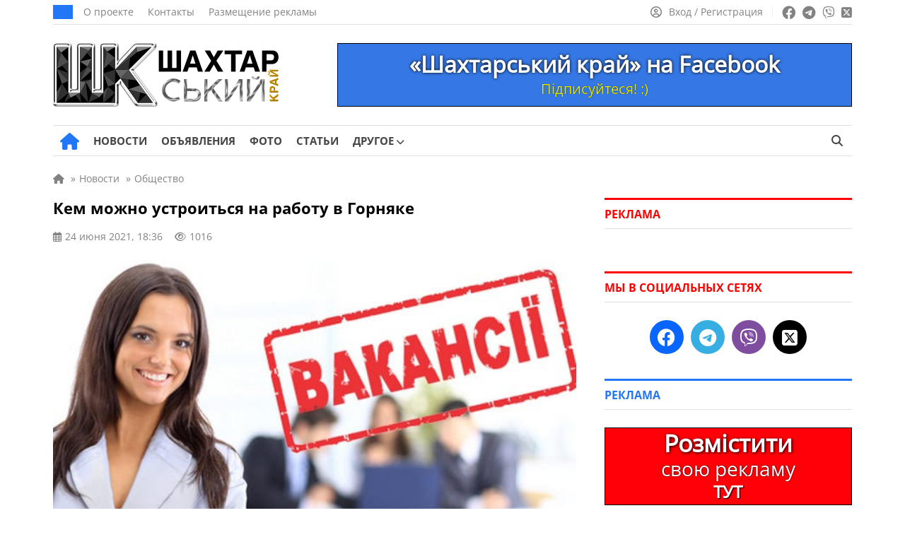

--- FILE ---
content_type: text/html; charset=UTF-8
request_url: https://girnyk.dn.ua/wp-admin/admin-ajax.php
body_size: -143
content:
1016